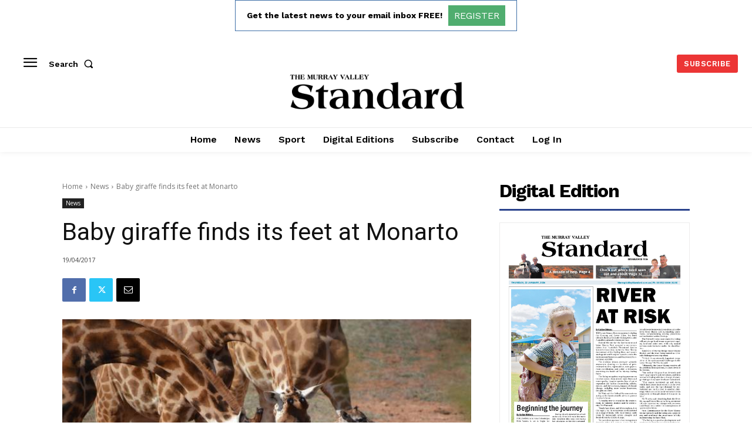

--- FILE ---
content_type: text/html; charset=utf-8
request_url: https://www.google.com/recaptcha/api2/aframe
body_size: 267
content:
<!DOCTYPE HTML><html><head><meta http-equiv="content-type" content="text/html; charset=UTF-8"></head><body><script nonce="ydLLx0waIoTHY8oNRD38bA">/** Anti-fraud and anti-abuse applications only. See google.com/recaptcha */ try{var clients={'sodar':'https://pagead2.googlesyndication.com/pagead/sodar?'};window.addEventListener("message",function(a){try{if(a.source===window.parent){var b=JSON.parse(a.data);var c=clients[b['id']];if(c){var d=document.createElement('img');d.src=c+b['params']+'&rc='+(localStorage.getItem("rc::a")?sessionStorage.getItem("rc::b"):"");window.document.body.appendChild(d);sessionStorage.setItem("rc::e",parseInt(sessionStorage.getItem("rc::e")||0)+1);localStorage.setItem("rc::h",'1769121668647');}}}catch(b){}});window.parent.postMessage("_grecaptcha_ready", "*");}catch(b){}</script></body></html>